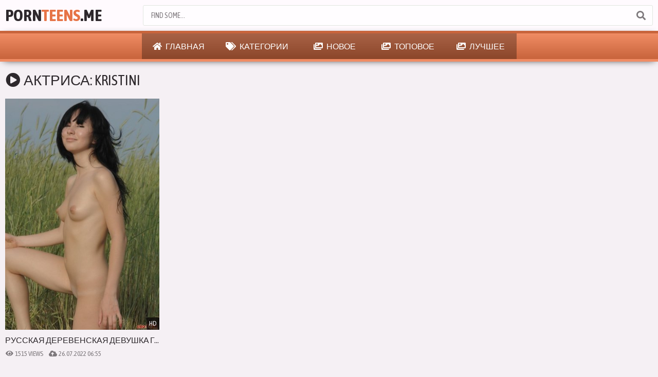

--- FILE ---
content_type: text/html; charset=UTF-8
request_url: https://pornteens.me/model/kristini/
body_size: 1783
content:
<!DOCTYPE html>
<html lang="ru">
<head>
<meta http-equiv="Content-Type" content="text/html; charset=utf-8" />
<title>Kristini - порно фото с молодой моделью</title>
<meta name="description" content="Kristini - Все порно фото с молодой моделью бесплатно. Смотри только нас все фото с Kristini на pornteens.me">
<meta name="viewport" content="width=device-width, initial-scale=1">
<link rel="canonical" href="https://pornteens.me/model/kristini/" />
<link rel="apple-touch-icon" sizes="180x180" href="/apple-touch-icon.png">
<link rel="icon" type="image/png" sizes="32x32" href="/favicon-32x32.png">
<link rel="icon" type="image/png" sizes="16x16" href="/favicon-16x16.png">
<link rel="manifest" href="/site.webmanifest">
<link rel="dns-prefetch" href="//porn.pornteens.me">
<link rel="preconnect" href="//porn.pornteens.me">
<link href="/styles/styles.css" type="text/css" rel="stylesheet">
<script src="/js/jquery.min.js"></script>
<script src="/js/functions.js"></script>
</head>
<body>
<div class="header">
<div class="content">
<a class="logo" href="https://pornteens.me">Porn<span>Teens</span>.Me</a>
<span class="menu-button"><i class="fa fa-bars"></i></span>
<span class="search-button"><i class="fa fa-search"></i></span>
<div class="search">
<form method="post" action="/search/">
<div class="search-input">
<input type="text" name="query" placeholder="Find some...">
</div>
<button type="submit" title="Find"><i class="fa fa-search"></i></button>
</form>
</div>
</div>
</div>
<div class="wrapper">
<div class="menu">
<ul>
<li class="active"><a href="https://pornteens.me"><i class="fa fa-home"></i> Главная</a></li>
<li class="active"><a href="https://pornteens.me/category/"><i class="fa fa-tags"></i> Категории</a></li>
<li class="active"><a href="https://pornteens.me/newest/"><i class="fa fa-images"></i> Новое</a></li>
<li class="active"><a href="https://pornteens.me/top-porn-photo/"><i class="fa fa-images"></i> Топовое</a></li>
<li class="active"><a href="https://pornteens.me/best-porn-photo/"><i class="fa fa-images"></i> Лучшее</a></li>
</ul>
</div>
<div class="content">
<h1><i class="fa fa-play-circle"></i> Актриса: Kristini</h1>
<div class="thumbs-wrap"><div class="thumb">
<a href="https://pornteens.me/photo/russkaya-derevenskaya-devushka-golaya-v-pole">
<div class="thumb-image vertical-ratio">
<img src="https://pornteens.imgcdnv.top/prew/2030/5.jpg" width="360" height="540" alt="">
<span class="overlay bottom-right">HD</span>
</div>
<p>Русская деревенская девушка голая в поле</p>
</a>
<p><span><i class="fa fa-eye"></i> 1515 views</span> <span><i class="fa fa-cloud-upload-alt"></i> 26.07.2022 06:55</span></p>
</div>	
</div><div class="clear"></div>
<div class="text"><p></p></div>
</div></div>
<div class="footer">
            
            <div class="content">
                
                <p><span>© PornTeens.me</span> - Порно фото молодых.</p>
                
                <p>На PornTeens.Me порно фото с молодыми девушками бесплатно. Огромное количество фотосетов ждут тебя здесь.</p>
                
                
            </div>
            
        </div>





</body>
    <link href="/iconfont/css/all.min.css" rel="stylesheet">
    <link rel="preconnect" href="https://fonts.googleapis.com">
    <link rel="preconnect" href="https://fonts.gstatic.com" crossorigin>
    <link href="https://fonts.googleapis.com/css2?family=Asap+Condensed:wght@400;700&display=swap" rel="stylesheet">
    <style rel="styleheet">body, input, textarea, button { font-family: 'Asap Condensed', sans-serif; }</style>
<a href="//notecnt.com/click" target="_blank"><img id="notestat" title="NoteStat.com - Статистика" src="[data-uri]" alt=""/></a>
<script> document.getElementById('notestat').src = '//notecnt.com/c/?;r' + encodeURI(document.referrer) + ';t' + encodeURI(document.title.substring(0, 150)) + ';w' + window.screen.width + ';h' + window.screen.height + ';u' + document.URL + ';ra' + Math.random(); </script>
</html>